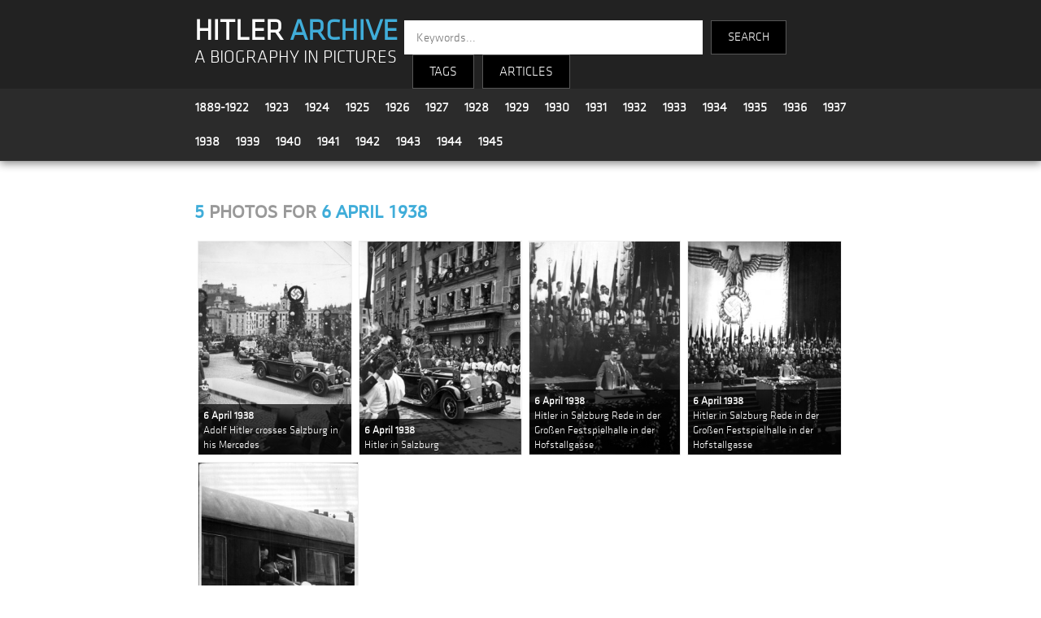

--- FILE ---
content_type: text/html; charset=UTF-8
request_url: http://hitler-archive.com/index.php?d=1938-04-06
body_size: 3579
content:

<!doctype html>
<html>
<head>
<!-- Global site tag (gtag.js) - Google Analytics -->
<script async src="https://www.googletagmanager.com/gtag/js?id=UA-133811826-1"></script>
<script>
  window.dataLayer = window.dataLayer || [];
  function gtag(){dataLayer.push(arguments);}
  gtag('js', new Date());

  gtag('config', 'UA-133811826-1');
</script>
<meta charset="utf-8">
<meta name="viewport" content="width=device-width, initial-scale=1">
<title>6 April 1938 | Hitler Archive | A Biography in Pictures</title>
<link rel="stylesheet" type="text/css" href="main.css">
<link rel="stylesheet" type="text/css" href="dropdown.css">
<link rel="stylesheet" type="text/css" href="js/fleximages/flex-images.css">
<script>
var a=0;

function plop(obj)
{
  if(document.getElementById(obj+'_div').style.display == "none")
  {
    document.getElementById(obj+'_div').style.display = "";
    document.getElementById(obj).style.display = "none";

  } else {
    document.getElementById(obj+'_div').style.display = "none";
    document.getElementById(obj).style.display = "";
  }
}
</script>
<style>
body {margin:0;}
.over {position:absolute; bottom:0; left:0; right:0; padding:4px 6px; font-size:13px; color:#fff; background:#222; background:rgba(0,0,0,.7);}

.header {
	z-index  : 999;
	top      : 0;
	left     : 0;
	right    : 0;
	width    : 100%;
}

.footer {
	z-index  : 888;
	left     : 0;
	right    : 0;
	bottom   : 0;
}

.container {
	width         : 65%;
	margin-right  : auto;
	margin-left   : auto;
	padding-right : 15px;
	padding-left  : 15px;
}

.tag-list-item       {background-color:#fff;}
.tag-list-item:hover {background-color:#eee;}

#fixed_bt_submit {position: fixed; top: 178px;left: 220px;font-weight:bold;}
#fixed_bt_reset  {position: fixed; top: 208px;left: 220px;}

.clear {clear:both;}

.intro {width:100%; height:420px; background:url(design/bg-intro2.jpg) top left; background-repeat: no-repeat; background-size:100% 100%;}
.textintro {width:50%; font-family:'klavika'; background-color:rgba(28, 28, 28, 0.5); font-size:18px; color:#fff; padding:120px 30px 20px 30px; text-align:justify;}
.intro_title {font-size:30px; color:#40add9;}

.tag_box_photo {float:left; width:18%;}
.tag_box_texte {float:left; width:77%; padding:10px 20px 10px 10px;}
.tag_box_icons {float:right; text-align:right;}
.tag_box_h2    {margin:0px -10px 0px 20px;}
.tag_box_desc1 {font-size:18px;}

@media only screen and (max-width:500px) {
	.container {width:90%;}
	.intro     {width:95%; height:420px; background:url(design/bg-intro2.jpg) top left; background-repeat: no-repeat; background-size:100% 100%;}
	.textintro {width:84%; font-family:'klavika'; background-color:rgba(28, 28, 28, 0.5); font-size:16px; line-height:1.2em; color:#fff; padding:15px 20px 0px 25px; text-align:justify;}
	.intro_title {font-size:20px; color:#40add9;}

	.tag_box_photo {width:100%;}
	.tag_box_photo img {width:100%; height:auto;}
	.tag_box_texte {width:90%;}
	.tag_box_icons {float:left; text-align:left;}
	.tag_box_h2    {margin:0px;}
	.tag_box_desc1 {margin-top:15px;}
}
@media only screen and (min-width: 501px) and (max-width: 1900px) {
	.textintro {width:75%; font-family:'klavika'; background-color:rgba(28, 28, 28, 0.5); font-size:16px; line-height:1.2em; color:#fff; padding:15px 20px 0px 25px; text-align:justify;}
	.intro_title {font-size:20px; color:#40add9;}
}
</style>
</head>

<body>



<style>
	.title {background-color:#222222; padding-top:15px;}
	.logo {float:left; width:31%; margin:10px 0 0 15px; text-align:left; line-height:1.9em;}
	.search_engine {float:left; width:57%; text-align:left; font-family:'klavika'; font-size:14px; color:#fff; margin-top:10px;}
	.year_menu {margin-left:5px;}
	.year {font-family:'klavika'; font-size:16px; line-height:1.4em; padding:10px; float:left;}
	.search-input {
		height: 40px;
		width: 350px;
		font-family: 'klavika',sans-serif;
		border: none;
		border-radius: 0;
		float: left;
		padding-left: 15px;
		color: #000;
		font-size: 15px;
	}
	.search-text {
		height: 40px;
		font-family: 'klavika',sans-serif;
		background-color: #000;
		border: 1px solid #565656;
		color: #fff;
		float: left;
		text-align: center;
		line-height: 40px;
		margin-left: 10px;
		cursor: pointer;
		font-size: 15px;
	}
	
	@media only screen and (max-width:500px) {
		.logo {width:90%; margin:10px 0 0 7px; text-align:left; line-height:1.9em;}
		.search_engine {width:90%; text-align:left; font-family:'klavika'; font-size:14px; color:#fff; margin-top:10px;}
		.year {font-family:'klavika'; font-size:16px; line-height:1.2em; padding:4px 8px; float:left;}
		.year_menu {padding-top:10px; margin-top:-5px;}
		.search-input {width:160px; margin-left:10px;}
	}
	

</style>

<section class="header" style="box-shadow: 0px 3px 10px #888888;">

	<!-- title -->
	<div class="title">
		<div class="container">
			<div class="logo">
				<a href="index.php" style="text-decoration:none; font-family:'klavika'; font-size:36px; font-weight:bold; color:#fff;">HITLER <strong style="color:#40add9;">ARCHIVE</strong></a><br />
				<a href="index.php" style="text-decoration:none; font-family:'klavika'; font-size:1.6em; color:#fff;">A BIOGRAPHY IN PICTURES</a>
			</div>
			<div class="search_engine">
				<div>
					<form method="get" action="search.php">
					<input class="search-input" type="text" name="kw" placeholder="Keywords...">
					<input type="submit" name="submit" value="SEARCH" class="search-text" style="height:42px; padding:0 20px;" />
					</form>
					<div class="search-text dropdown">
						<button class="dropbtn">TAGS</button>
						<div class="dropdown-content">
							<a style="color:#3eb1cc;" href="index.php?c=All">All Tags</a>
							<a style="color:#3eb1cc;" href="index.php?c=People">People</a>
							<a style="color:#3eb1cc;" href="index.php?c=Locations">Locations</a>
							<a style="color:#3eb1cc;" href="index.php?c=Events">Events</a>
							<a style="color:#3eb1cc;" href="index.php?c=Politics">Politics</a>
							<a style="color:#3eb1cc;" href="index.php?c=Military">Military</a>
							<a style="color:#3eb1cc;" href="index.php?c=Transport">Transport</a>
							<a style="color:#3eb1cc;" href="index.php?c=Apparel">Apparel</a>
							<a style="color:#3eb1cc;" href="index.php?c=Misc">Misc</a>
						</div>
					</div>
					<div class="search-text dropdown"><button class="dropbtn"><a href="articles.php">ARTICLES</a></button></div>
            			</div>
			</div>
			<div style="clear:both;"></div>
		</div>
	</div>

	<!-- years -->
	<div style="background-color:#2b2b2b; padding:2px; border-bottom:1px solid #363636;">
		<div class="container">

			<div class="year_menu">
				<div class="year"><a style='font-weight:bold;text-decoration:none;' href='index.php?y=1889-1922'>1889-1922</a></div>
				<div class="year"><a style='font-weight:bold;text-decoration:none;' href='index.php?y=1923'>1923</a></div>
				<div class="year"><a style='font-weight:bold;text-decoration:none;' href='index.php?y=1924'>1924</a></div>
				<div class="year"><a style='font-weight:bold;text-decoration:none;' href='index.php?y=1925'>1925</a></div>
				<div class="year"><a style='font-weight:bold;text-decoration:none;' href='index.php?y=1926'>1926</a></div>
				<div class="year"><a style='font-weight:bold;text-decoration:none;' href='index.php?y=1927'>1927</a></div>
				<div class="year"><a style='font-weight:bold;text-decoration:none;' href='index.php?y=1928'>1928</a></div>
				<div class="year"><a style='font-weight:bold;text-decoration:none;' href='index.php?y=1929'>1929</a></div>
				<div class="year"><a style='font-weight:bold;text-decoration:none;' href='index.php?y=1930'>1930</a></div>
				<div class="year"><a style='font-weight:bold;text-decoration:none;' href='index.php?y=1931'>1931</a></div>
				<div class="year"><a style='font-weight:bold;text-decoration:none;' href='index.php?y=1932'>1932</a></div>
				<div class="year"><a style='font-weight:bold;text-decoration:none;' href='index.php?y=1933'>1933</a></div>
				<div class="year"><a style='font-weight:bold;text-decoration:none;' href='index.php?y=1934'>1934</a></div>
				<div class="year"><a style='font-weight:bold;text-decoration:none;' href='index.php?y=1935'>1935</a></div>
				<div class="year"><a style='font-weight:bold;text-decoration:none;' href='index.php?y=1936'>1936</a></div>
				<div class="year"><a style='font-weight:bold;text-decoration:none;' href='index.php?y=1937'>1937</a></div>
				<div class="year"><a style='font-weight:bold;text-decoration:none;' href='index.php?y=1938'>1938</a></div>
				<div class="year"><a style='font-weight:bold;text-decoration:none;' href='index.php?y=1939'>1939</a></div>
				<div class="year"><a style='font-weight:bold;text-decoration:none;' href='index.php?y=1940'>1940</a></div>
				<div class="year"><a style='font-weight:bold;text-decoration:none;' href='index.php?y=1941'>1941</a></div>
				<div class="year"><a style='font-weight:bold;text-decoration:none;' href='index.php?y=1942'>1942</a></div>
				<div class="year"><a style='font-weight:bold;text-decoration:none;' href='index.php?y=1943'>1943</a></div>
				<div class="year"><a style='font-weight:bold;text-decoration:none;' href='index.php?y=1944'>1944</a></div>
				<div class="year"><a style='font-weight:bold;text-decoration:none;' href='index.php?y=1945'>1945</a></div>
			</div>
			<div class="clear"></div>
				
		</div>
	</div>

</section>




<div class="container width">

	<div class="content width" style="padding:0 15px;">

		<!-- intro : only on homepage -->
		
		<!-- dynamic content -->
		
        <p>&nbsp;</p>
        <h2><span style="color:#40add9;">5</span> photos for <span style="color:#40add9;">6 April 1938</span></h2>
        <div id="gallery" class="flex-images">
    
            <a href="photo.php?p=u223FNV2">
            <div class="item" data-w="531" data-h="739">
                <img src="thumb.php?f=1938%2004%2006%20-%2015%20-%20u223FNV2.jpg&h=350" border="0" title="Adolf Hitler crosses Salzburg in his Mercedes" />
                <div class="over"><strong>6 April 1938</strong><br />Adolf Hitler crosses Salzburg in his Mercedes</div>
            </div>
            </a>
        
            <a href="photo.php?p=LA2mXrmG">
            <div class="item" data-w="571" data-h="754">
                <img src="thumb.php?f=1938%2004%2006%20-%2040%20-%20LA2mXrmG.jpg&h=350" border="0" title="Hitler in Salzburg" />
                <div class="over"><strong>6 April 1938</strong><br />Hitler in Salzburg</div>
            </div>
            </a>
        
            <a href="photo.php?p=HgV2XqFP">
            <div class="item" data-w="565" data-h="800">
                <img src="thumb.php?f=1938%2004%2006%20-%2065%20-%20HgV2XqFP.jpg&h=350" border="0" title="Hitler in Salzburg Rede in der Großen Festspielhalle in der Hofstallgasse" />
                <div class="over"><strong>6 April 1938</strong><br />Hitler in Salzburg Rede in der Großen Festspielhalle in der Hofstallgasse</div>
            </div>
            </a>
        
            <a href="photo.php?p=x8OH4kgi">
            <div class="item" data-w="535" data-h="739">
                <img src="thumb.php?f=1938%2004%2006%20-%2070%20-%20x8OH4kgi.jpg&h=350" border="0" title="Hitler in Salzburg Rede in der Großen Festspielhalle in der Hofstallgasse" />
                <div class="over"><strong>6 April 1938</strong><br />Hitler in Salzburg Rede in der Großen Festspielhalle in der Hofstallgasse</div>
            </div>
            </a>
        
            <a href="photo.php?p=IhaNm5yz">
            <div class="item" data-w="600" data-h="800">
                <img src="thumb.php?f=1938%2004%2006%20-%2080%20-%20IhaNm5yz.jpg&h=350" border="0" title="Adolf Hitler in his train greets people at Salzburg station" />
                <div class="over"><strong>6 April 1938</strong><br />Adolf Hitler in his train greets people at Salzburg station</div>
            </div>
            </a>
        </div>
		<!-- featured boxes -->
		
<style>
.block {display:inline-block; width:30%; padding:0 15px;}

@media only screen and (max-width: 500px) {
	.block {display:inline-block; width:90%; padding:15px;}
}
@media only screen and (min-width: 501px) and (max-width: 1900px) {
	.block {display:block; width:50%; padding:15px;}
}
</style>

		<p>&nbsp;</p>
		<h2 class="block-title" style="font-family:'klavika'; font-size:24px; color:#40add9; font-weight:bold; padding-top:5px;">Featured articles</h2>

		<section>
			<div class="block">
				<div class="image" style="margin-bottom:5px;"><a href="articles.php?a=5"><img src="design/featured/th-article-badges.jpg" width="100%" border="0" alt="" /></a></div>
				<div class="titre" style="margin-bottom:5px;"><a style="text-decoration:none;font-family:'klavika'; font-size:24px; font-weight:bold; color:#40add9;" href="articles.php?a=5"><span style="color:#000;">#</span>Hitler's awards & badges</a></div>
			</div>
			<div class="block">
				<div class="image" style="margin-bottom:5px;"><a href="speeches.php"><img src="design/featured/th-article-speech.jpg" width="100%" border="0" alt="" /></a></div>
				<div class="titre" style="margin-bottom:5px;"><a style="text-decoration:none;font-family:'klavika'; font-size:24px; font-weight:bold; color:#40add9;" href="speeches.php"><span style="color:#000;">#</span>List of speeches by Adolf Hitler</a></div>
			</div>
			<div class="block">
				<div class="image" style="margin-bottom:5px;"><a href="articles.php?a=6"><img src="design/featured/th-article-uniform.jpg" width="100%" border="0" /></a></div>
				<div class="titre" style="margin-bottom:5px;"><a style="text-decoration:none;font-family:'klavika'; font-size:24px; font-weight:bold; color:#40add9;" href="articles.php?a=6"><span style="color:#000;">#</span>Hitler's uniforms</a></div>
			</div>
		</section>






		<p>&nbsp;</p>
		<h2 class="block-title" style="font-family:'klavika'; font-size:24px; color:#40add9; font-weight:bold; padding-top:5px;">Featured tags</h2>

		<section style="margin-top:40px;">

			
			<div class="block">
				<div class="image" style="margin-bottom:5px;"><a href="index.php?t=Joseph Goebbels"><img src="design/featured/th-block-25-goebbels.jpg" width="100%" border="0" alt="Joseph Goebbels" /></a></div>
				<div class="titre" style="margin-bottom:5px;"><a style="text-decoration:none;font-family:'klavika';font-size:24px;font-weight:bold;color:#40add9;" href="index.php?t=Joseph Goebbels"><span style="color:#000;">#</span>Joseph Goebbels</a></div>
			</div>
		
			<div class="block">
				<div class="image" style="margin-bottom:5px;"><a href="index.php?t=Eva Braun"><img src="design/featured/th-block-228-eva-braun.jpg" width="100%" border="0" alt="Eva Braun" /></a></div>
				<div class="titre" style="margin-bottom:5px;"><a style="text-decoration:none;font-family:'klavika';font-size:24px;font-weight:bold;color:#40add9;" href="index.php?t=Eva Braun"><span style="color:#000;">#</span>Eva Braun</a></div>
			</div>
		
			<div class="block">
				<div class="image" style="margin-bottom:5px;"><a href="index.php?t=Blutfahne"><img src="design/featured/th-block-146-blutfahne.jpg" width="100%" border="0" alt="Blutfahne" /></a></div>
				<div class="titre" style="margin-bottom:5px;"><a style="text-decoration:none;font-family:'klavika';font-size:24px;font-weight:bold;color:#40add9;" href="index.php?t=Blutfahne"><span style="color:#000;">#</span>Blutfahne</a></div>
			</div>
		
		</section>
	</div>

</div>



<style>
.footer_spacer {margin:0 30px; color:#40add9;}	
@media only screen and (max-width:500px) {
	.footer_spacer {margin:0 10px; color:#40add9;}
}
</style>


<section class="footer" style="width:100%; background-color:#222222; height:100px; margin-top:50px; margin-bottom:0;">

	<div class="container" style="padding:10px 15px; font-family:'klavika'; font-size:14px; text-align:center;">


		<a style="text-decoration:none;" href="articles.php?a=1">About</a>

		<span class="footer_spacer">|</span>

		<a style="text-decoration:none;" href="articles.php">Articles</a>

		<span class="footer_spacer">|</span>

		<a style="text-decoration:none;" href="articles.php?a=3">Bibliography</a>

		<span class="footer_spacer">|</span>

		<a style="text-decoration:none;" href="recent.php">Latest photos</a>

		<span class="footer_spacer">|</span>

		<a style="text-decoration:none;" href="articles.php?a=8">Links</a>

		<span class="footer_spacer">|</span>

		<a style="text-decoration:none;" href="contact.php">Contact</a>
		
		<br /><br />
		<span style="margin-top:30px;color:#999;">&copy; 2026 hitler-archive.com</span>


	</div>

</section>


<script src="js/fleximages/flex-images.min.js"></script>
<script>
	new flexImages({selector: '#gallery', rowHeight: 350});
</script>
</body>
</html>